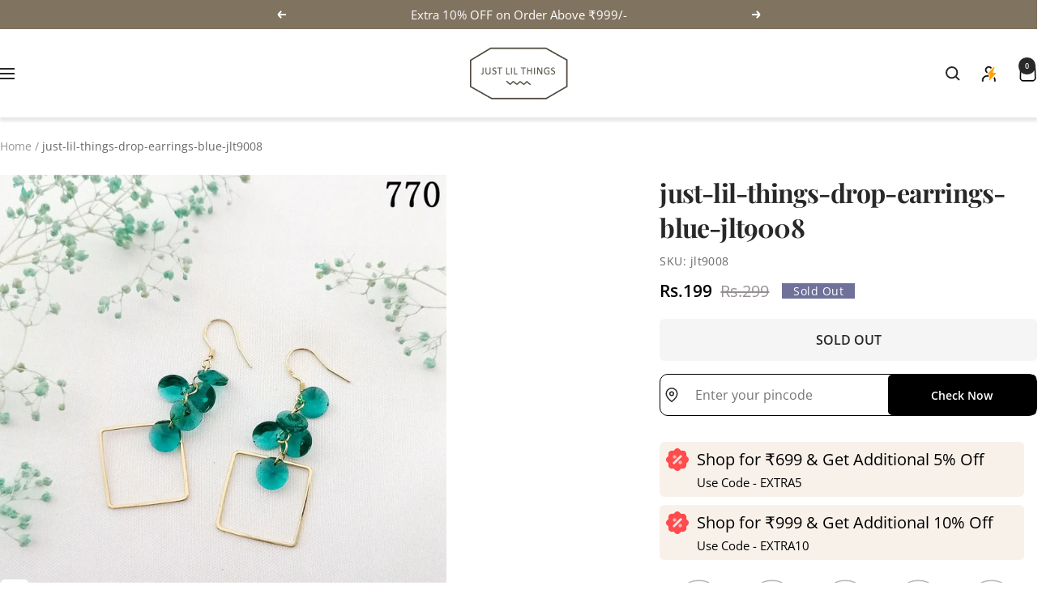

--- FILE ---
content_type: text/css
request_url: https://www.justlilthings.in/cdn/shop/t/50/assets/christmas-changes.css?v=130851652117627859891766224225
body_size: -67
content:
canvas{position:fixed;top:0;left:0;height:100%;width:100%;z-index:999999;pointer-events:none}.santa-cap{position:absolute;left:-10px;top:-8px;width:70px;height:auto;transform:scaleX(-1);z-index:3;animation:santacap 2s ease infinite}.header__heading-logo-wrapper{position:relative}.header__heading-logo-wrapper .santa-cap{bottom:0;left:-50px;top:auto}.header__icon--cart .santa-cap{width:30px;height:auto;top:-2px;right:-4px;left:auto;animation:santacapcart 2s ease infinite}.product-form__payment-container{position:relative}img.santa-tree{position:absolute;width:50px;right:0;bottom:calc(100% - 3px);z-index:1;touch-action:none}div#shopify-section-template--19977755951343__featured_collection_3_UEV3Xn .section__color-wrapper{background:url(https://cdn.shopify.com/s/files/1/0734/0366/2650/files/backgroundd_16_Dec-01.jpg);background-repeat:no-repeat;background-size:cover;padding:60px 0}div#shopify-section-template--19977755951343__featured_collection_3_UEV3Xn .section__color-wrapper .card__heading a,div#shopify-section-template--19977755951343__featured_collection_3_UEV3Xn .section__color-wrapper .product-item-meta__title{color:#fff}div#shopify-section-template--19977755951343__featured_collection_3_UEV3Xn .section__color-wrapper .price-list *,div#shopify-section-template--19977755951343__featured_collection_3_UEV3Xn .section__color-wrapper .price:not(.price--compare){color:#fff}div#shopify-section-template--19977755951343__featured_collection_3_UEV3Xn .section__color-wrapper .slider-buttons{display:none}div#shopify-section-template--19977755951343__featured_collection_3_UEV3Xn .section__color-wrapper h3.heading.h2.featured-collection-secondary_heading{color:#fff}@media (max-width: 768px){div#shopify-section-template--19977755951343__featured_collection_3_UEV3Xn .section__color-wrapper{padding:30px 0}}img.xmas-tags-card{position:absolute;height:30px;z-index:2;top:10px;left:0}@media (max-width: 767px){.santa-cap{width:50px}img.xmas-tags-card{height:auto;width:100%;bottom:0;top:auto}}@keyframes santacap{0%{transform:rotate(5deg) scaleX(-1)}50%{transform:rotate(-5deg) scaleX(-1)}to{transform:rotate(5deg) scaleX(-1)}}@keyframes santacapcart{0%{transform:rotate(5deg) scaleX(1)}50%{transform:rotate(-5deg) scaleX(1)}to{transform:rotate(5deg) scaleX(1)}}
/*# sourceMappingURL=/cdn/shop/t/50/assets/christmas-changes.css.map?v=130851652117627859891766224225 */


--- FILE ---
content_type: text/javascript; charset=utf-8
request_url: https://www.justlilthings.in/products/just-lil-things-drop-earrings-blue-jlt9008.js
body_size: 326
content:
{"id":5520443605150,"title":"just-lil-things-drop-earrings-blue-jlt9008","handle":"just-lil-things-drop-earrings-blue-jlt9008","description":"\u003cp\u003eArtificial, Gold Color latest and trendy designed earrings for girls and women's with best price , trusted by millions effortlessly bring out the best version of women's . jewellery is one of the most treasured accessories of women fashion . take time to make your soul happy\u003c\/p\u003e","published_at":"2020-07-31T17:17:42+05:30","created_at":"2020-07-31T17:17:43+05:30","vendor":"justlilthings","type":"Earrings, Clear","tags":["Clear","Earrings"],"price":19900,"price_min":19900,"price_max":19900,"available":false,"price_varies":false,"compare_at_price":29900,"compare_at_price_min":29900,"compare_at_price_max":29900,"compare_at_price_varies":false,"variants":[{"id":35433260286110,"title":"Default Title","option1":"Default Title","option2":null,"option3":null,"sku":"jlt9008","requires_shipping":true,"taxable":true,"featured_image":null,"available":false,"name":"just-lil-things-drop-earrings-blue-jlt9008","public_title":null,"options":["Default Title"],"price":19900,"weight":25,"compare_at_price":29900,"inventory_management":"shopify","barcode":"123457598","requires_selling_plan":false,"selling_plan_allocations":[]}],"images":["\/\/cdn.shopify.com\/s\/files\/1\/0443\/2642\/0638\/products\/JLT9008.jpg?v=1750863382"],"featured_image":"\/\/cdn.shopify.com\/s\/files\/1\/0443\/2642\/0638\/products\/JLT9008.jpg?v=1750863382","options":[{"name":"Title","position":1,"values":["Default Title"]}],"url":"\/products\/just-lil-things-drop-earrings-blue-jlt9008","media":[{"alt":"just-lil-things-drop-earrings-blue-jlt9008 - justlilthings","id":10397864788126,"position":1,"preview_image":{"aspect_ratio":1.0,"height":800,"width":800,"src":"https:\/\/cdn.shopify.com\/s\/files\/1\/0443\/2642\/0638\/products\/JLT9008.jpg?v=1750863382"},"aspect_ratio":1.0,"height":800,"media_type":"image","src":"https:\/\/cdn.shopify.com\/s\/files\/1\/0443\/2642\/0638\/products\/JLT9008.jpg?v=1750863382","width":800}],"requires_selling_plan":false,"selling_plan_groups":[]}

--- FILE ---
content_type: text/javascript
request_url: https://www.justlilthings.in/cdn/shop/t/50/assets/custom.js?v=165141477242496700651768990541
body_size: 203
content:
var pInfScrLoading=!1,pInfScrDelay=100;function pInfScrExecute(){if($("product-list.product-facet__product-list").height()-400<$(document).scrollTop()){var loadingImage;pInfScrNode=$(".product-list__inner").last().find(".more").last(),pInfScrURL=$(".product-list__inner").last().find(".more a").last().attr("href"),!pInfScrLoading&&pInfScrNode.length>0&&($(".load_more_pro_svg").html('<img src="https://cdn.shopify.com/s/files/1/0443/2642/0638/files/Rolling.gif?v=1720087400" class="loading" style="display:block; margin:auto;" />'),$.ajax({type:"GET",url:pInfScrURL,beforeSend:function(){pInfScrLoading=!0,loadingImage=pInfScrNode.clone().empty().append(""),loadingImage.insertAfter(pInfScrNode),pInfScrNode.hide(),console.log("loading...")},success:function(data){pInfScrNode.next().remove();var filteredData=$(data).find(".product-on-page");filteredData.insertBefore($("#product-list-foot")),loadingImage.remove(),pInfScrLoading=!1,$(".load_more_pro_svg").remove(),pInfScrLoading=!1,document.dispatchEvent(new CustomEvent("swym:collections-loaded"))},dataType:"html"}))}}$(document).ready(function(){$(window).scroll(function(){$.doTimeout("scroll",pInfScrDelay,pInfScrExecute),$(".product-on-page").height()-400<$(document).scrollTop()&&(pInfScrDelay=20)});const slidesToShow=parseInt($(".testimonail-secondary_slider").attr("data-slides-to-show"))||2;$(".testimonail-secondary_slider").slick({dots:!1,arrows:!0,touchThreshold:500,infinite:!1,slidesToShow,slidesToScroll:1,responsive:[{breakpoint:999,settings:{slidesToShow:2,arrows:!1,infinite:!0}},{breakpoint:740,settings:{slidesToShow:1,arrows:!1,infinite:!0}}]});var width=$(window).outerWidth();console.log(width),width<=999&&($("body").on("click",".footer__item--links .footer__item-title, .footer__item--text .footer__item-title",function(){$(this).toggleClass("active"),$(this).next(".footer__item-content").slideToggle()}),$(".rakhi-hampers-list_slider").slick({dots:!1,arrows:!0,touchThreshold:500,infinite:!0,slidesToShow:2,slidesToScroll:1,responsive:[{breakpoint:740,settings:{slidesToShow:1}}]}),$(".custom-text-with-icon-slider").slick({dots:!0,arrows:!1,touchThreshold:500,infinite:!0,slidesToShow:3,slidesToScroll:1,responsive:[{breakpoint:740,settings:{slidesToShow:2}}]})),$(".product-meta-collapsible__item-header").click(function(){$(this).toggleClass("active"),$(this).next(".product-meta-collapsible__item-content").slideToggle()})});
//# sourceMappingURL=/cdn/shop/t/50/assets/custom.js.map?v=165141477242496700651768990541


--- FILE ---
content_type: application/javascript
request_url: https://checkout.shopflo.co/stable/assets/page-empty-cart-B96LEBEB.js
body_size: 867
content:
import{r as y,j as e}from"./react-core-DSsBxFqC.js";import{C as h}from"./cart-components-DGlprosE.js";import{P as g,C as b,S as j,U as C}from"./common-components-cWMVkimU.js";import"./upsell-components-CFciJByp.js";import{u as N,bK as _,f as v,b as w,ao as E,K as S,c as k,p as L,n as B}from"./lib-BUMch6RA.js";import"./sentry-D9PZF-1o.js";import{A as D}from"./assests-BSbMHaxf.js";(function(){try{var t=typeof window<"u"?window:typeof global<"u"?global:typeof globalThis<"u"?globalThis:typeof self<"u"?self:{},r=new t.Error().stack;r&&(t._sentryDebugIds=t._sentryDebugIds||{},t._sentryDebugIds[r]="c90a2361-b5c8-48d9-a45f-6a541a7edc19",t._sentryDebugIdIdentifier="sentry-dbid-c90a2361-b5c8-48d9-a45f-6a541a7edc19")}catch{}})();function H(){const{t}=N(),[r,c]=y.useState(!1),{isLoading:l}=_(),i=v(),{actions:{setCheckoutModal:f}}=i,{state:{cartMetadata:{metadataLoading:s,ui_attributes:d}}}=w(),{empty_cart_cta_text:n,empty_cart_cta_url:m}=d??{},x=()=>{f("NONE"),L(B.CLOSE_CART_IFRAME,{})},p=e.jsx("div",{className:"relative flex items-center justify-center mt-4",children:e.jsx("span",{className:"px-4 text-gray-dark font-medium before:content-[''] before:absolute before:left-[0] before:right-[55%] before:top-1/2 before:h-[1px] before:bg-gray-light after:content-[''] after:absolute after:left-[55%] after:right-[0] after:top-1/2 after:h-[1px] after:bg-gray-light",children:"OR"})}),o=e.jsx("div",{className:"flex flex-col items-center justify-center",children:e.jsx(g,{buttonText:s?"":n?.length?n:t("continue_shopping"),containerClassName:"p-4",width:"w-[228px]",onClick:()=>{try{const a=new URL(m??"");a.protocol==="http:"&&(a.protocol="https:"),E(a.toString())}catch{x()}},isDisabled:s,isLoading:s})}),u=()=>l||s?e.jsxs(e.Fragment,{children:[e.jsx(C,{}),p,o]}):e.jsxs("div",{className:"flex flex-col items-center justify-center h-full",children:[e.jsxs("div",{className:"flex flex-col items-center space-y-2",children:[e.jsx("img",{src:D,className:"",alt:"cart"}),e.jsx("div",{className:"text-sm font-medium text-coal-light ",children:t("cart_is_empty")})]}),o]});return e.jsxs("div",{className:"items-between flex h-full flex-col bg-white relative","data-sentry-component":"EmptyCart","data-sentry-source-file":"empty-cart.tsx",children:[e.jsx(h,{"data-sentry-element":"CartHeader","data-sentry-source-file":"empty-cart.tsx"}),e.jsx("div",{className:"h-[1px] w-full bg-gray-light"}),s?e.jsx("div",{className:"skeleton-loader sticky top-0 z-20 flex  min-h-[1.875rem]  w-full"}):e.jsx(b,{bannerPosition:S.HEADER}),e.jsx("div",{className:k("flex flex-col flex-1 mx-3 mt-4"),children:u()}),e.jsx("div",{className:"flex-1 flex flex-col items-center justify-end",children:e.jsx("div",{className:"flex justify-center items-center",children:e.jsx(j,{"data-sentry-element":"ShopfloBadge","data-sentry-source-file":"empty-cart.tsx"})})})]})}export{H as E};
//# sourceMappingURL=page-empty-cart-B96LEBEB.js.map
